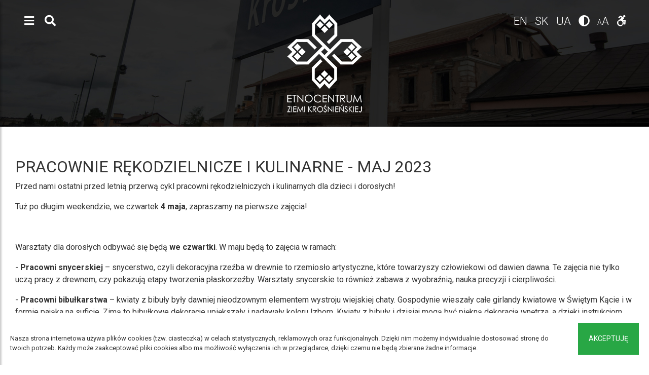

--- FILE ---
content_type: text/html; charset=UTF-8
request_url: https://etnocentrum.pl/pl/post/pracownie_maj_2023
body_size: 6653
content:
<!DOCTYPE html>
<html lang="pl">
  <head>
<script async src="https://pagead2.googlesyndication.com/pagead/js/adsbygoogle.js?client=ca-pub-3357347770071186"
     crossorigin="anonymous"></script>
    <meta charset="utf-8">
    <meta name="viewport" content="width=device-width, initial-scale=1">
    <link rel='icon' href='https://etnocentrum.pl/img/favicon.ico' type='image/x-icon' />

    <!-- CSRF Token -->
    <meta name="csrf-token" content="haUmQUguhCKe8zYk1LqS7QkxOKaZnw1mCaiqpZZ2">

    <title>Pracownie rękodzielnicze i kulinarne - maj 2023</title>

    <meta name="description"  content="" />
    <meta name="keywords"  content="" />
    
    <!-- Fonts -->
    <link rel="stylesheet" href="https://use.fontawesome.com/releases/v5.7.2/css/all.css" rel="stylesheet">

    <!-- Styles -->
    <link href="https://etnocentrum.pl/css/bootstrap.css" rel="stylesheet">
    <link href="https://etnocentrum.pl/css/style.css" rel="stylesheet">

    <!-- Scrollbar Custom CSS -->
    <link rel="stylesheet" href="https://cdnjs.cloudflare.com/ajax/libs/malihu-custom-scrollbar-plugin/3.1.5/jquery.mCustomScrollbar.min.css">

    <!-- Facebook Pixel Code -->
    <script>
      !function (f, b, e, v, n, t, s)
      {
        if (f.fbq)
          return;
        n = f.fbq = function () {
          n.callMethod ?
                  n.callMethod.apply(n, arguments) : n.queue.push(arguments)
        };
        if (!f._fbq)
          f._fbq = n;
        n.push = n;
        n.loaded = !0;
        n.version = '2.0';
        n.queue = [];
        t = b.createElement(e);
        t.async = !0;
        t.src = v;
        s = b.getElementsByTagName(e)[0];
        s.parentNode.insertBefore(t, s)
      }(window, document, 'script',
              'https://connect.facebook.net/en_US/fbevents.js');
      fbq('init', '1017800938555790');
      fbq('track', 'PageView');
    </script>
  <noscript><img height="1" width="1" style="display:none"
                 src="https://www.facebook.com/tr?id=1017800938555790&ev=PageView&noscript=1"
                 alt="Etnocentrum Ziemi Krośnieńskiej"
                 /></noscript>
  <!-- End Facebook Pixel Code --> 
  <!-- Global site tag (gtag.js) - Google Analytics -->
    <script async src="https://www.googletagmanager.com/gtag/js?id=UA-161637921-1"></script>
    <script>
      window.dataLayer = window.dataLayer || [];
      function gtag(){dataLayer.push(arguments);}
      gtag('js', new Date());

      gtag('config', 'UA-161637921-1');
    </script>
</head>
<body>
  <div class="container-fluid main-nav fixed-top">
  <div class="row">
    <div class="col menu">
      <a href="#" id="sidebarCollapse" class="btn-sidebar">
        <span class="fas fa-bars"></span>
      </a>
            <a href="#" class="btn-search" data-toggle="modal" data-target="#searchModal">
        <span class="fas fa-search"></span>
      </a>
      
    </div>
    <div class="col">
      <img class="logo-nav img-fluid d-block mx-auto" 
           src="https://etnocentrum.pl/img/logo_header.png" 
           alt="Etnocentrum Ziemi Krośnieńskiej" />
    </div>
    <div class="col languages">
                  <a rel="alternate" hreflang="en" href="https://etnocentrum.pl/en">
        en
      </a>
                                    <a rel="alternate" hreflang="sk" href="https://etnocentrum.pl/sk">
        sk
      </a>
                        <a rel="alternate" hreflang="ua" href="https://etnocentrum.pl/ua">
        ua
      </a>
                  <a href="#" id="accessibility-contrast" class="js-acessibility">
        <span class="fas fa-adjust"></span>
      </a>
      <div class="accessibility-nav">
        <a href="#" id="accessibility-font" class="js-acessibility accessibility-change-font">
          <span>a</span>A
        </a>
      </div>
      <a href="https://etnocentrum.pl/pl/dostepnosc"><i class="fab fa-accessible-icon"></i></a>
    </div>
  </div>
</div>
<!-- Sidebar  -->
<nav id="sidebar">
  <div class="sidebar-header">
    <div class="text-right">
      <button type="button" id="dismiss" class="btn btn-dismiss">
        <span class="fas fa-times fa-fw"></span>
      </button>
    </div>
    <a href="https://etnocentrum.pl/pl">
      <img class="img-fluid d-block mx-auto" 
           src="https://etnocentrum.pl/img/logo.png" 
           alt="Etnocentrum Ziemi Krośnieńskiej"/>
    </a>
  </div>
  <ul class="list-unstyled components">
    <li>
      <a href="https://etnocentrum.pl">Start</a>
    </li>
            <li>
                          <a href="https://etnocentrum.pl/pl/aktualnosci">Aktualności</a>
              
          </li>
        <li>
            <a href="#ofertaSubmenu" class="btn-collapse" data-toggle="collapse" aria-expanded="false">Oferta <span class="caret"><span class="fas fa-angle-down"></span></span></a>
      <ul class="collapse list-unstyled submenu" id="ofertaSubmenu">
                <li>
                            <a href="https://etnocentrum.pl/pl/zwiedzanie">Zwiedzanie</a>
                    </li>
                <li>
                            <a href="https://etnocentrum.pl/pl/warsztaty">Warsztaty</a>
                    </li>
                <li>
                            <a href="https://etnocentrum.pl/pl/urodziny">Urodziny dla dzieci</a>
                    </li>
                <li>
                            <a href="https://etnocentrum.pl/pl/dzialalnosc-z-wystawiennicza-i-popularyzatorska">Działalność wystawiennicza i popularyzatorska</a>
                    </li>
                <li>
                            <a href="https://etnocentrum.pl/pl/edukacja-dzieci-i-mlodziezy">Edukacja dzieci i młodzieży</a>
                    </li>
                <li>
                            <a href="https://etnocentrum.pl/pl/wiecz-panieski-w-etnocentrum">Wieczór panieński w Etnocentrum</a>
                    </li>
                <li>
                            <a href="https://etnocentrum.pl/pl/jarmark-staroci-i-rekodziela">Jarmark staroci i rękodzieła</a>
                    </li>
                <li>
                            <a href="https://etnocentrum.pl/pl/potancowki">Potańcówki</a>
                    </li>
                <li>
                            <a href="https://etnocentrum.pl/pl/spotkania-z-mistrzami-tradycji">Spotkania z mistrzami tradycji</a>
                    </li>
              </ul>
          </li>
        <li>
            <a href="#dla-grup-zorganizowanychSubmenu" class="btn-collapse" data-toggle="collapse" aria-expanded="false">Dla grup zorganizowanych <span class="caret"><span class="fas fa-angle-down"></span></span></a>
      <ul class="collapse list-unstyled submenu" id="dla-grup-zorganizowanychSubmenu">
                <li>
                            <a href="https://etnocentrum.pl/pl/edukacja-dzieci-i-mlodziezy">Edukacja dzieci i młodzieży</a>
                    </li>
              </ul>
          </li>
        <li>
                          <a target="_blank" href="https://bilety.etnocentrum.pl/rezerwacja/grupa-wydarzen.html?d=3">Bilety Online</a>
              
          </li>
        <li>
                          <a target="_blank" href="https://bilety.etnocentrum.pl/towary/index.html?d=3">Sklep Online</a>
              
          </li>
        <li>
                          <a href="https://etnocentrum.pl/pl/kalendarz-wydarzen">Kalendarz wydarzeń</a>
              
          </li>
        <li>
                          <a href="https://etnocentrum.pl/pl/zesp-piewaczy-przy-etnocentrum-zk">Zespół śpiewaczy przy Etnocentrum ZK</a>
              
          </li>
        <li>
            <a href="#ziemia-krośnieńskaSubmenu" class="btn-collapse" data-toggle="collapse" aria-expanded="false">Ziemia Krośnieńska <span class="caret"><span class="fas fa-angle-down"></span></span></a>
      <ul class="collapse list-unstyled submenu" id="ziemia-krośnieńskaSubmenu">
                <li>
                            <a href="https://etnocentrum.pl/pl/krajobraz-geograficzny">Krajobraz geograficzny</a>
                    </li>
                <li>
                            <a href="https://etnocentrum.pl/pl/historia-osadnictwa">Historia osadnictwa</a>
                    </li>
                <li>
                            <a href="https://etnocentrum.pl/pl/krajobraz-etniczny-i-wyznaniowy">Krajobraz etniczny i wyznaniowy  przed II wojną światową</a>
                    </li>
              </ul>
          </li>
        <li>
            <a href="#projektySubmenu" class="btn-collapse" data-toggle="collapse" aria-expanded="false">Projekty <span class="caret"><span class="fas fa-angle-down"></span></span></a>
      <ul class="collapse list-unstyled submenu" id="projektySubmenu">
                <li>
                            <a href="https://etnocentrum.pl/pl/etnomozaika">Etnomozaika</a>
                    </li>
                <li>
                            <a href="https://etnocentrum.pl/pl/gawedy-z-drugiej-strony-granicy">Gawędy z drugiej strony granicy</a>
                    </li>
                <li>
                            <a href="https://etnocentrum.pl/pl/rozmowy-o-tradycji-cykl-spotkan-o-ziemi-krosnienskiej">Rozmowy o tradycji - cykl spotkań o ziemi krośnieńskiej</a>
                    </li>
                <li>
                            <a href="https://etnocentrum.pl/pl/ty-tez-potrafisz-warsztaty-dla-mlodziezy">Ty też potrafisz - warsztaty dla młodzieży</a>
                    </li>
                <li>
                            <a href="https://etnocentrum.pl/pl/projekty-archiwalne">Projekty archiwalne</a>
                    </li>
              </ul>
          </li>
        <li>
            <a href="#o-nasSubmenu" class="btn-collapse" data-toggle="collapse" aria-expanded="false">O nas <span class="caret"><span class="fas fa-angle-down"></span></span></a>
      <ul class="collapse list-unstyled submenu" id="o-nasSubmenu">
                <li>
                            <a href="https://etnocentrum.pl/pl/nasza-dzialalnosc">Nasza działalność</a>
                    </li>
                <li>
                            <a href="https://etnocentrum.pl/pl/projekt-eu">O projekcie</a>
                    </li>
                <li>
                            <a href="https://etnocentrum.pl/pl/rodo">RODO</a>
                    </li>
                <li>
                            <a href="https://etnocentrum.pl/pl/dla-mediow">Dla mediów</a>
                    </li>
                <li>
                            <a href="https://etnocentrum.pl/pl/kontakt">Kontakt</a>
                    </li>
              </ul>
          </li>
        <li>
                          <a target="_blank" href="http://biblioteka.etnocentrum.pl">Biblioteka</a>
              
          </li>
        <li>
                          <a href="https://www.etnocentrum.pl/pl/galeria">Galeria</a>
              
          </li>
          </ul>
  <div class="sidebar-footer">
    <div class="widget-social-links">
<a href="https://www.facebook.com/etnocentrum" class="btn-media" target="_blank"><span class="fab fa-facebook-f fa-fw"></span></a>
<a href="https://www.youtube.com/channel/UCn6UkicxKFmxoR89rCq6XlQ" class="btn-media" target="_blank"><span class="fab fa-youtube fa-fw"></span></a>
<a href="https://www.instagram.com/explore/locations/340779290123425/etnocentrum-ziemi-krosnienskiej/" class="btn-media" target="_blank"><span class="fab fa-instagram fa-fw"></span></a>
</div>
  </div>
</nav>
<!-- The Modal -->
<div class="modal fade" id="searchModal">
  <div class="modal-dialog modal-lg modal-dialog-centered">
    <div class="modal-content">

      <!-- Modal Header -->
      <div class="modal-header">
        <h4 class="modal-title">Wyszukaj</h4>
        <button type="button" class="close" data-dismiss="modal">&times;</button>
      </div>

      <!-- Modal body -->
      <div class="modal-body">
        <form method="GET" action="https://etnocentrum.pl/pl/search">
    <div class="input-group">
        <label class="d-none" for="search">Wyszukaj na stronie...</label> 
        <input type="text" 
               class="form-control" 
               id="search" 
               name="q" placeholder="Wyszukaj na stronie..."
               autocomplete="off">
        <div class="input-group-append">
            <button class="btn btn-more-invert" type="submit">
                <span class="fas fa-search fa-fw"></span>
            </button>
        </div>
    </div>
    <hr />
    <button type="button" class="btn btn-more mb-3" data-toggle="collapse" data-target="#demo">Zaawansowane</button>
    <div id="demo" class="collapse">
        <div class="row">
            <div class="col-md-12">
                <div class="form-group">
                    <label for="type">Typ wpisu</label>
                    <div class="custom-control custom-checkbox">
                        <input type="checkbox" class="custom-control-input" id="isNews" name="isnews" value="1" checked>
                        <label class="custom-control-label text-capitalize" for="isNews">aktualności</label>
                    </div>
                    <div class="custom-control custom-checkbox">
                        <input type="checkbox" class="custom-control-input" id="isPage" name="ispage" value="1" checked>
                        <label class="custom-control-label text-capitalize" for="isPage">strony</label>
                    </div>
                    <div class="custom-control custom-checkbox">
                        <input type="checkbox" class="custom-control-input" id="isEvent" name="isevent" value="1" checked>
                        <label class="custom-control-label text-capitalize" for="isEvent">wydarzenia</label>
                    </div>
                </div>
            </div>
        </div>
    </div>
</form>      </div>
    </div>
  </div>
</div>
  <section class="intro-page">
    <div class="container">
      <div class="row">
        <div class="col align-self-center text-center">
          <a href="https://etnocentrum.pl/pl">
            <img class="img-fluid" 
                 src="https://etnocentrum.pl/img/logo_front.png" 
                 alt="Etnocentrum Ziemi Krośnieńskiej" />
          </a>
        </div>
      </div>
    </div>
  </section>
  <div id="nav-shrinker"></div>
<section class="page-content content">
    <div class="container content">
        <div class="row">
            <div class="col-md-12 title-content">
                <h2 class="section-title">Pracownie rękodzielnicze i kulinarne - maj 2023</h2>
            </div>
        </div>
        <div class="row">
            <div class="col-md-12">
                <p>Przed nami ostatni przed letnią przerwą cykl pracowni rękodzielniczych i kulinarnych dla dzieci i dorosłych!</p>
<p>Tuż po długim weekendzie, we czwartek <strong>4 maja</strong>, zapraszamy na pierwsze zajęcia!</p>
<p>&nbsp;</p>
<p>Warsztaty dla dorosłych odbywać się będą <strong>we czwartki</strong>. W maju będą to zajęcia w ramach:</p>
<p>- <strong>Pracowni snycerskiej</strong> &ndash; snycerstwo, czyli dekoracyjna rzeźba w drewnie to rzemiosło artystyczne, kt&oacute;re towarzyszy człowiekowi od dawien dawna. Te zajęcia nie tylko uczą pracy z drewnem, czy pokazują etapy tworzenia płaskorzeźby. Warsztaty snycerskie to r&oacute;wnież zabawa z wyobraźnią, nauka precyzji i cierpliwości.</p>
<p>- <strong>Pracowni bibułkarstwa</strong> &ndash; kwiaty z bibuły były dawniej nieodzownym elementem wystroju wiejskiej chaty. Gospodynie wieszały całe girlandy kwiatowe w Świętym Kącie i w formie pająka na suficie. Zimą to bibułkowe dekoracje upiększały i nadawały koloru Izbom. Kwiaty z bibuły i dzisiaj mogą być piękną dekoracją wnętrza, a dzięki instrukcjom naszej rękodzielniczki &ndash; przekonacie się, że wykonanie takiego bukietu nie musi być szalenie trudne!</p>
<p>&nbsp;</p>
<p>Zajęcia dla dzieci zaplanowane są <strong>na piątkowe popołudnia</strong>. Dzieci w wieku szkolnym (6-14 lat) zapraszamy na:</p>
<p>- <strong>Pracownię młodego kucharza</strong> &ndash; warsztaty kulinarne &nbsp;prowadzone pod czujnym okiem instruktora pozwalają dzieciom nauczyć się podstaw gotowania, a pod koniec zajęć degustować przygotowane przez siebie potrawy! W tym miesiącu na zajęciach uczestnicy poznają wykorzystanie owoc&oacute;w w kuchni.</p>
<p>Zajęcia rozpoczynają się o godz. 16:00</p>
<p>- <strong>Pracownię plastyki obrzędowej</strong> &ndash; na warsztatach dzieci mają okazję poznać elementy sztuki ludowej i plastyki obrzędowej. Będą poznawać r&oacute;żne dziedziny rzemiosła tradycyjnego wykorzystując takie techniki, jak: malowanie na drewnie, na sztalugach, pracę w glinie, tkanie na mini krosnach tkackich, bibułkarstwo. Zajęcia mają na celu rozwinąć kreatywność, zdolności manualne oraz rozbudzić zainteresowanie kulturą regionu.</p>
<p>Zajęcia rozpoczynają się o godz. 17:30</p>
<p>&nbsp;</p>
<p>&nbsp;</p>
<p>Harmonogram zajęć w maju:</p>
<p>- &gt; Pracownia snycerska &ndash; czwartki o 17:00 (4.05, 11.05, 18.05, 25.05) <strong>- zajęcia dla dorosłych</strong></p>
<p>-&gt; Pracownia bibułkarstwa &ndash; r&oacute;wnież we czwartki o 17:00 (4.05, 11.05, 18.05, 25.05) - <strong>zajęcia dla dorosłych</strong></p>
<p>-&gt; Pracownia młodego kucharza &ndash; piątki o 16:00 (05.05, 12.05, 26.05) - <strong>zajęcia dla dzieci</strong></p>
<p>-&gt; Pracownia plastyki obrzędowej - piątki o 17:30 (05.05, 12.05, 19.05, 26.05) - <strong>zajęcia dla dzieci</strong></p>
<p>&nbsp;</p>
<p>&nbsp;Ceny bilet&oacute;w:</p>
<p>- Pracownia snycerska &ndash; pojedyncza wejści&oacute;wka &ndash; 30 zł, karnet na 4 spotkania &ndash; 100 zł</p>
<p>- Pracownia bibułkarstwa &ndash; pojedyncza wejści&oacute;wka &ndash; 25 zł, karnet na 4 spotkania &ndash; 80 zł</p>
<p>- Pracownia młodego kucharza &ndash; pojedyncza wejści&oacute;wka &ndash; 25 zł, karnet na 3 spotkania &ndash; 60 zł</p>
<p>- Pracownia plastyki obrzędowej &ndash; pojedyncza wejści&oacute;wka &ndash; 20 zł, karnet na 4 spotkania &ndash; 60 zł</p>
<p>&nbsp;</p>
<p>&nbsp;<strong>Bilety </strong>do nabycia w kasie lub<a href="https://bilety.etnocentrum.pl/rezerwacja/termin.html?idg=3" target="_blank" rel="noopener"> <strong>online.</strong></a></p>
<p>&nbsp;</p>
<p><strong>Do zobaczenia!</strong></p>
<p>&nbsp;</p>
<p><strong><img src="../../../../storage/photos/shares/Aktualności/2023/fb pracownie maj.jpg" alt="" width="600" /></strong></p>
            </div>
        </div>
    </div>
</section>
  <section class="footer">
  <div class="container content">
    <div class="row">
      <div class="col-sm-12 col-md footer-col">
        <img class="img-fluid footer-logo" 
             src="https://etnocentrum.pl/img/logo_footer.png" 
             alt="Etnocentrum Logo" />
      </div>
      <div class="col-sm-12 col-md footer-col">
        <h3 class="title title__hours">Godziny otwarcia</h3>
        <ul class="list-unstyled">
            <li>Wtorek-Czwartek 9-17</li>
            <li>Piątek 9-19</li>
            <li>Sobota 10-19</li>
            <li>Niedziela 10-18</li>
        </ul>
      </div>
      <div class="col-sm-12 col-md footer-col">
        <h3 class="title">Etnocentrum</h3>
        <ul class="list-unstyled column-menu">
            <li><span class="fas fa-map-marker-alt fa-fw"></span> ul. Kolejowa 29 a,<br />38-400 Krosno</li>
                <li><span class="fas fa-envelope fa-fw"></span> biuro@etnocentrum.pl</li>
                <li><span class="fas fa-phone fa-fw"></span> 13 47 43 512,<br />13 47 43 513,<br />503 878 105</li>
    </ul>
      </div>
      <div class="col-sm-12 col-md footer-col">
        <h3 class="title">Zobacz też</h3>
        <ul class="list-unstyled column-menu">
          <li><a href="/pl/kontakt">Kontakt</a></li>
          <li><a href="https://etnocentrum.pl/pl/sitemap">Mapa strony</a></li>
          <li><a href="/pl/projekt-eu">O projekcie</a></li>
        </ul>
      </div>
      <div class="col-sm-12 col-md footer-col">
        <h3 class="title">Śledź nas</h3>
        <div class="widget-social-links">
<a href="https://www.facebook.com/etnocentrum" class="btn-media" target="_blank"><span class="fab fa-facebook-f fa-fw"></span></a>
<a href="https://www.youtube.com/channel/UCn6UkicxKFmxoR89rCq6XlQ" class="btn-media" target="_blank"><span class="fab fa-youtube fa-fw"></span></a>
<a href="https://www.instagram.com/explore/locations/340779290123425/etnocentrum-ziemi-krosnienskiej/" class="btn-media" target="_blank"><span class="fab fa-instagram fa-fw"></span></a>
</div>
        <a href="https://www.visitkrosno.pl/pl" target="_blank">
            <img src="https://etnocentrum.pl/img/visit_krosno.png" class="img-fluid mt-3" />
        </a>
      </div>
<!--
      <div class="col-sm-12 col-md footer-col">
        <h3 class="title">Etnomemory</h3>
        <a href="https://play.google.com/store/apps/details?id=pl.Etnocentrum.etnomemory&hl=pl_PL" target="_blank">
          <img class="img-fluid footer-logo-etno" 
             src="https://etnocentrum.pl/img/logo_footer_etnomemory.png" 
             alt="Etnomemory App" />
        </a>
      </div>
-->
    </div>
  </div>
</section>
<section class="footer-eu">
  <div class="container">
    <div class="row">
      <div class="col-md-12 text-center p-3">
        <img class="img-fluid d-block mx-auto" 
             src="https://etnocentrum.pl/img/eu.jpg" 
             alt="Etnocentrum Projekt EU" />
        <small>
          Projekt pn. „Modernizacja zabytkowego dworca PKP na potrzeby funkcjonowania ETNOCENTRUM Ziemi Krośnieńskiej” współfinansowany przez Unię Europejską ze środków Europejskiego Funduszu Rozwoju Regionalnego w ramach Programu Operacyjnego Infrastruktura i Środowisko na lata 2014-2020.
        </small>
      </div>
    </div>
  </div>
</section>
<div class="js-cookie-consent cookie-consent container-fluid position-fixed fixed-bottom">
    <div class="row">
        <div class="col-md-12 cookie-consent__wrapper">
            <div class="cookie-consent__message">
                Nasza strona internetowa używa plików cookies (tzw. ciasteczka) w celach statystycznych, reklamowych oraz funkcjonalnych. Dzięki nim możemy indywidualnie dostosować stronę do twoich potrzeb. Każdy może zaakceptować pliki cookies albo ma możliwość wyłączenia ich w przeglądarce, dzięki czemu nie będą zbierane żadne informacje.
            </div>

            <button class="js-cookie-consent-agree cookie-consent__agree btn btn-success btn-sm rounded-0">
                Akceptuję
            </button>
        </div>
    </div>
</div>

    <script>

        window.laravelCookieConsent = (function () {

            const COOKIE_VALUE = 1;

            function consentWithCookies() {
                setCookie('laravel_cookie_consent', COOKIE_VALUE, 7300);
                hideCookieDialog();
            }

            function cookieExists(name) {
                return (document.cookie.split('; ').indexOf(name + '=' + COOKIE_VALUE) !== -1);
            }

            function hideCookieDialog() {
                const dialogs = document.getElementsByClassName('js-cookie-consent');

                for (let i = 0; i < dialogs.length; ++i) {
                    dialogs[i].style.display = 'none';
                }
            }

            function setCookie(name, value, expirationInDays) {
                const date = new Date();
                date.setTime(date.getTime() + (expirationInDays * 24 * 60 * 60 * 1000));
                document.cookie = name + '=' + value + '; ' + 'expires=' + date.toUTCString() +';path=/';
            }

            if(cookieExists('laravel_cookie_consent')) {
                hideCookieDialog();
            }

            const buttons = document.getElementsByClassName('js-cookie-consent-agree');

            for (let i = 0; i < buttons.length; ++i) {
                buttons[i].addEventListener('click', consentWithCookies);
            }

            return {
                consentWithCookies: consentWithCookies,
                hideCookieDialog: hideCookieDialog
            };
        })();
    </script>

  <div class="overlay"></div>

  <!-- jQuery CDN -->
  <script src="https://code.jquery.com/jquery-3.3.1.min.js"></script>
  <!-- Popper.JS -->
  <script src="https://cdnjs.cloudflare.com/ajax/libs/popper.js/1.14.0/umd/popper.min.js"></script>
  <!-- Bootstrap JS -->
  <script src="https://stackpath.bootstrapcdn.com/bootstrap/4.1.0/js/bootstrap.min.js"></script>
  <!-- jQuery Custom Scroller CDN -->
  <script src="https://cdnjs.cloudflare.com/ajax/libs/malihu-custom-scrollbar-plugin/3.1.5/jquery.mCustomScrollbar.concat.min.js"></script>

  <link href="https://etnocentrum.pl/css/accessibility-buttons.css" rel="stylesheet">
<script src="https://etnocentrum.pl/js/accessibility-buttons.js"></script>
<script type="text/javascript">
             $(document).ready(function () {
               accessibilityButtons();
             });
</script>
  <script type="text/javascript">
      $(document).ready(function () {

        //FontAwesome Config CSS
        window.FontAwesomeConfig = {
          searchPseudoElements: true
        }
      });
  </script>
  <script type="text/javascript">
    $(document).ready(function () {
      $('[data-toggle="tooltip"]').tooltip();

      $("#sidebar").mCustomScrollbar({
        theme: "minimal"
      });

      // navbar shrink
      $(window).on('scroll', function () {
        let divPosition = $("#nav-shrinker").offset().top;
        let topPosition = $(this).scrollTop();
        let relative = divPosition - topPosition;
        let menu = $('.main-nav');
        if (relative > 200) {
          if (menu.hasClass('shrink')) {
            menu.removeClass('shrink');
          }
        } else {
          if (!menu.hasClass('shrink')) {
            menu.addClass('shrink');
          }
        }
      });

      $('#dismiss, .overlay').on('click', function (e) {
        e.preventDefault();
        $('#sidebar').removeClass('active');
        $('.overlay').removeClass('active');
      });

      $('#sidebarCollapse').on('click', function (e) {
        e.preventDefault();
        $('#sidebar').toggleClass('active');
        $('.overlay').toggleClass('active');
        $('.collapse.in').toggleClass('in');
        $('a[aria-expanded=true]').attr('aria-expanded', 'false');
      });

      $('.btn-collapse').on('click', function (e) {
        e.preventDefault();
        if ($(this).attr('aria-expanded') == 'true') {
          $(this).find('.caret').html('<i class="fas fa-angle-down"></i>');
        } else {
          $(this).find('.caret').html('<i class="fas fa-angle-up"></i>');
        }
//                    $(this).find('.caret').html('')
      });

      // to top
      $('body').append('<div id="toTop" class="btn btn-default"><i class="fa fa-angle-up"></i></div>');
      $(window).scroll(function () {
        if ($(this).scrollTop() != 0) {
          $('#toTop').fadeIn();
        } else {
          $('#toTop').fadeOut();
        }
      });
      $('#toTop').click(function () {
        $("html, body").animate({scrollTop: 0}, 1000);
        return false;
      });
    });
  </script>
  </body>
</html>


--- FILE ---
content_type: text/html; charset=utf-8
request_url: https://www.google.com/recaptcha/api2/aframe
body_size: 267
content:
<!DOCTYPE HTML><html><head><meta http-equiv="content-type" content="text/html; charset=UTF-8"></head><body><script nonce="_8QMstnYJJd-axUUwHjT7w">/** Anti-fraud and anti-abuse applications only. See google.com/recaptcha */ try{var clients={'sodar':'https://pagead2.googlesyndication.com/pagead/sodar?'};window.addEventListener("message",function(a){try{if(a.source===window.parent){var b=JSON.parse(a.data);var c=clients[b['id']];if(c){var d=document.createElement('img');d.src=c+b['params']+'&rc='+(localStorage.getItem("rc::a")?sessionStorage.getItem("rc::b"):"");window.document.body.appendChild(d);sessionStorage.setItem("rc::e",parseInt(sessionStorage.getItem("rc::e")||0)+1);localStorage.setItem("rc::h",'1769517039777');}}}catch(b){}});window.parent.postMessage("_grecaptcha_ready", "*");}catch(b){}</script></body></html>

--- FILE ---
content_type: text/css
request_url: https://etnocentrum.pl/css/accessibility-buttons.css
body_size: 209
content:
/*!
*   Accessibility Buttons v3.1.2
*   http://tiagoporto.github.io/accessibility-buttons
*   Copyright (c) 2014-2017 Tiago Porto (http://tiagoporto.com)
*   Released under the MIT license
*/

html {
  font-size: 100%;
}
body {
  -webkit-transition: background 1s ease, font-size 0.7s linear;
  transition: background 1s ease, font-size 0.7s linear;
}
input,
textarea,
keygen,
select,
button {
  -webkit-transition: all 0.6s linear;
  transition: all 0.6s linear;
}
.accessibility-font {
/* First font-size fallback to older browsers*/
  font-size: 1.25em;
  font-size: 1.25rem;
}
.accessibility-font input,
.accessibility-font textarea,
.accessibility-font keygen,
.accessibility-font select,
.accessibility-font button {
/* The default font-size of these elements is approximately 20% less than the body */
  font-size: 1.041625em;
  font-size: 1.04163rem;
}
.accessibility-contrast {
  color: #fff;
  background: #000;
}